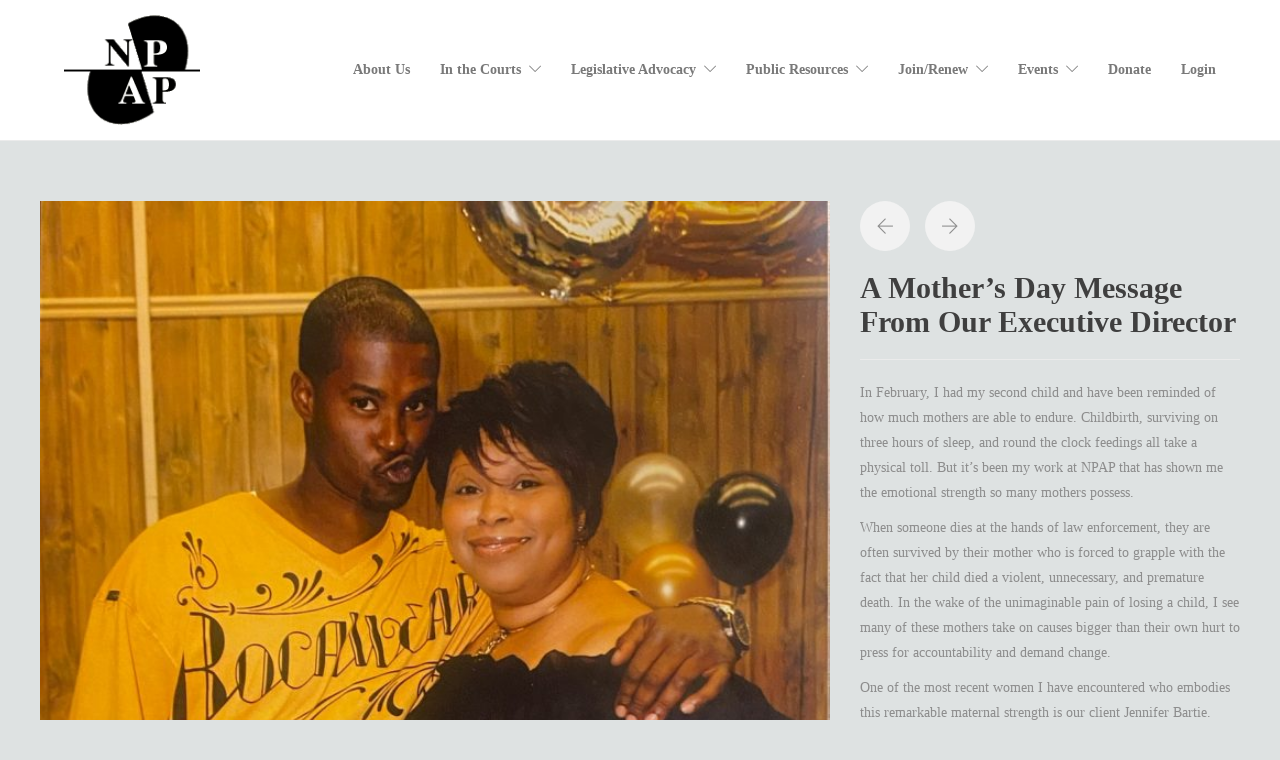

--- FILE ---
content_type: text/html; charset=UTF-8
request_url: https://www.nlg-npap.org/project/a-mothers-day-message-from-our-executive-director/
body_size: 14502
content:
<!DOCTYPE html>
<html lang="en-US">
<head>
	<meta charset="UTF-8">

			<meta name="viewport" content="width=device-width, initial-scale=1">
	
				
	<meta name='robots' content='index, follow, max-image-preview:large, max-snippet:-1, max-video-preview:-1' />
	<style>img:is([sizes="auto" i], [sizes^="auto," i]) { contain-intrinsic-size: 3000px 1500px }</style>
	
	<!-- This site is optimized with the Yoast SEO plugin v26.0 - https://yoast.com/wordpress/plugins/seo/ -->
	<title>A Mother’s Day Message From Our Executive Director - National Police Accountability Project</title>
	<link rel="canonical" href="https://www.nlg-npap.org/project/a-mothers-day-message-from-our-executive-director/" />
	<meta property="og:locale" content="en_US" />
	<meta property="og:type" content="article" />
	<meta property="og:title" content="A Mother’s Day Message From Our Executive Director - National Police Accountability Project" />
	<meta property="og:description" content="In February, I had my second child and have been reminded of how much mothers are able to endure. Childbirth, surviving on three hours of sleep, and round the clock feedings all take a physical toll. But it’s been my work at NPAP that has shown me the emotional strength so many mothers possess.  When someone dies at the hands of law enforcement, they are often survived by their mother who is forced..." />
	<meta property="og:url" content="https://www.nlg-npap.org/project/a-mothers-day-message-from-our-executive-director/" />
	<meta property="og:site_name" content="National Police Accountability Project" />
	<meta property="article:modified_time" content="2023-05-18T20:07:52+00:00" />
	<meta property="og:image" content="https://www.nlg-npap.org/wp-content/uploads/2022/05/Javon1-.jpg" />
	<meta property="og:image:width" content="1361" />
	<meta property="og:image:height" content="1941" />
	<meta property="og:image:type" content="image/jpeg" />
	<meta name="twitter:card" content="summary_large_image" />
	<meta name="twitter:label1" content="Est. reading time" />
	<meta name="twitter:data1" content="2 minutes" />
	<script type="application/ld+json" class="yoast-schema-graph">{"@context":"https://schema.org","@graph":[{"@type":"WebPage","@id":"https://www.nlg-npap.org/project/a-mothers-day-message-from-our-executive-director/","url":"https://www.nlg-npap.org/project/a-mothers-day-message-from-our-executive-director/","name":"A Mother’s Day Message From Our Executive Director - National Police Accountability Project","isPartOf":{"@id":"https://www.nlg-npap.org/#website"},"primaryImageOfPage":{"@id":"https://www.nlg-npap.org/project/a-mothers-day-message-from-our-executive-director/#primaryimage"},"image":{"@id":"https://www.nlg-npap.org/project/a-mothers-day-message-from-our-executive-director/#primaryimage"},"thumbnailUrl":"https://www.nlg-npap.org/wp-content/uploads/2022/05/Javon1-.jpg","datePublished":"2023-05-18T20:07:51+00:00","dateModified":"2023-05-18T20:07:52+00:00","breadcrumb":{"@id":"https://www.nlg-npap.org/project/a-mothers-day-message-from-our-executive-director/#breadcrumb"},"inLanguage":"en-US","potentialAction":[{"@type":"ReadAction","target":["https://www.nlg-npap.org/project/a-mothers-day-message-from-our-executive-director/"]}]},{"@type":"ImageObject","inLanguage":"en-US","@id":"https://www.nlg-npap.org/project/a-mothers-day-message-from-our-executive-director/#primaryimage","url":"https://www.nlg-npap.org/wp-content/uploads/2022/05/Javon1-.jpg","contentUrl":"https://www.nlg-npap.org/wp-content/uploads/2022/05/Javon1-.jpg","width":1361,"height":1941},{"@type":"BreadcrumbList","@id":"https://www.nlg-npap.org/project/a-mothers-day-message-from-our-executive-director/#breadcrumb","itemListElement":[{"@type":"ListItem","position":1,"name":"Home","item":"https://www.nlg-npap.org/"},{"@type":"ListItem","position":2,"name":"Projects","item":"https://www.nlg-npap.org/project/"},{"@type":"ListItem","position":3,"name":"A Mother’s Day Message From Our Executive Director"}]},{"@type":"WebSite","@id":"https://www.nlg-npap.org/#website","url":"https://www.nlg-npap.org/","name":"National Police Accountability Project","description":"Dedicated to ending law enforcement abuse of authority","potentialAction":[{"@type":"SearchAction","target":{"@type":"EntryPoint","urlTemplate":"https://www.nlg-npap.org/?s={search_term_string}"},"query-input":{"@type":"PropertyValueSpecification","valueRequired":true,"valueName":"search_term_string"}}],"inLanguage":"en-US"}]}</script>
	<!-- / Yoast SEO plugin. -->


<link rel='dns-prefetch' href='//www.googletagmanager.com' />
<link rel="alternate" type="application/rss+xml" title="National Police Accountability Project &raquo; Feed" href="https://www.nlg-npap.org/feed/" />
<link rel="alternate" type="application/rss+xml" title="National Police Accountability Project &raquo; Comments Feed" href="https://www.nlg-npap.org/comments/feed/" />
<script type="text/javascript">
/* <![CDATA[ */
window._wpemojiSettings = {"baseUrl":"https:\/\/s.w.org\/images\/core\/emoji\/16.0.1\/72x72\/","ext":".png","svgUrl":"https:\/\/s.w.org\/images\/core\/emoji\/16.0.1\/svg\/","svgExt":".svg","source":{"concatemoji":"https:\/\/www.nlg-npap.org\/wp-includes\/js\/wp-emoji-release.min.js?ver=6.8.3"}};
/*! This file is auto-generated */
!function(s,n){var o,i,e;function c(e){try{var t={supportTests:e,timestamp:(new Date).valueOf()};sessionStorage.setItem(o,JSON.stringify(t))}catch(e){}}function p(e,t,n){e.clearRect(0,0,e.canvas.width,e.canvas.height),e.fillText(t,0,0);var t=new Uint32Array(e.getImageData(0,0,e.canvas.width,e.canvas.height).data),a=(e.clearRect(0,0,e.canvas.width,e.canvas.height),e.fillText(n,0,0),new Uint32Array(e.getImageData(0,0,e.canvas.width,e.canvas.height).data));return t.every(function(e,t){return e===a[t]})}function u(e,t){e.clearRect(0,0,e.canvas.width,e.canvas.height),e.fillText(t,0,0);for(var n=e.getImageData(16,16,1,1),a=0;a<n.data.length;a++)if(0!==n.data[a])return!1;return!0}function f(e,t,n,a){switch(t){case"flag":return n(e,"\ud83c\udff3\ufe0f\u200d\u26a7\ufe0f","\ud83c\udff3\ufe0f\u200b\u26a7\ufe0f")?!1:!n(e,"\ud83c\udde8\ud83c\uddf6","\ud83c\udde8\u200b\ud83c\uddf6")&&!n(e,"\ud83c\udff4\udb40\udc67\udb40\udc62\udb40\udc65\udb40\udc6e\udb40\udc67\udb40\udc7f","\ud83c\udff4\u200b\udb40\udc67\u200b\udb40\udc62\u200b\udb40\udc65\u200b\udb40\udc6e\u200b\udb40\udc67\u200b\udb40\udc7f");case"emoji":return!a(e,"\ud83e\udedf")}return!1}function g(e,t,n,a){var r="undefined"!=typeof WorkerGlobalScope&&self instanceof WorkerGlobalScope?new OffscreenCanvas(300,150):s.createElement("canvas"),o=r.getContext("2d",{willReadFrequently:!0}),i=(o.textBaseline="top",o.font="600 32px Arial",{});return e.forEach(function(e){i[e]=t(o,e,n,a)}),i}function t(e){var t=s.createElement("script");t.src=e,t.defer=!0,s.head.appendChild(t)}"undefined"!=typeof Promise&&(o="wpEmojiSettingsSupports",i=["flag","emoji"],n.supports={everything:!0,everythingExceptFlag:!0},e=new Promise(function(e){s.addEventListener("DOMContentLoaded",e,{once:!0})}),new Promise(function(t){var n=function(){try{var e=JSON.parse(sessionStorage.getItem(o));if("object"==typeof e&&"number"==typeof e.timestamp&&(new Date).valueOf()<e.timestamp+604800&&"object"==typeof e.supportTests)return e.supportTests}catch(e){}return null}();if(!n){if("undefined"!=typeof Worker&&"undefined"!=typeof OffscreenCanvas&&"undefined"!=typeof URL&&URL.createObjectURL&&"undefined"!=typeof Blob)try{var e="postMessage("+g.toString()+"("+[JSON.stringify(i),f.toString(),p.toString(),u.toString()].join(",")+"));",a=new Blob([e],{type:"text/javascript"}),r=new Worker(URL.createObjectURL(a),{name:"wpTestEmojiSupports"});return void(r.onmessage=function(e){c(n=e.data),r.terminate(),t(n)})}catch(e){}c(n=g(i,f,p,u))}t(n)}).then(function(e){for(var t in e)n.supports[t]=e[t],n.supports.everything=n.supports.everything&&n.supports[t],"flag"!==t&&(n.supports.everythingExceptFlag=n.supports.everythingExceptFlag&&n.supports[t]);n.supports.everythingExceptFlag=n.supports.everythingExceptFlag&&!n.supports.flag,n.DOMReady=!1,n.readyCallback=function(){n.DOMReady=!0}}).then(function(){return e}).then(function(){var e;n.supports.everything||(n.readyCallback(),(e=n.source||{}).concatemoji?t(e.concatemoji):e.wpemoji&&e.twemoji&&(t(e.twemoji),t(e.wpemoji)))}))}((window,document),window._wpemojiSettings);
/* ]]> */
</script>
<style id='wp-emoji-styles-inline-css' type='text/css'>

	img.wp-smiley, img.emoji {
		display: inline !important;
		border: none !important;
		box-shadow: none !important;
		height: 1em !important;
		width: 1em !important;
		margin: 0 0.07em !important;
		vertical-align: -0.1em !important;
		background: none !important;
		padding: 0 !important;
	}
</style>
<link rel='stylesheet' id='wp-block-library-css' href='https://www.nlg-npap.org/wp-includes/css/dist/block-library/style.min.css?ver=6.8.3' type='text/css' media='all' />
<style id='classic-theme-styles-inline-css' type='text/css'>
/*! This file is auto-generated */
.wp-block-button__link{color:#fff;background-color:#32373c;border-radius:9999px;box-shadow:none;text-decoration:none;padding:calc(.667em + 2px) calc(1.333em + 2px);font-size:1.125em}.wp-block-file__button{background:#32373c;color:#fff;text-decoration:none}
</style>
<style id='global-styles-inline-css' type='text/css'>
:root{--wp--preset--aspect-ratio--square: 1;--wp--preset--aspect-ratio--4-3: 4/3;--wp--preset--aspect-ratio--3-4: 3/4;--wp--preset--aspect-ratio--3-2: 3/2;--wp--preset--aspect-ratio--2-3: 2/3;--wp--preset--aspect-ratio--16-9: 16/9;--wp--preset--aspect-ratio--9-16: 9/16;--wp--preset--color--black: #000000;--wp--preset--color--cyan-bluish-gray: #abb8c3;--wp--preset--color--white: #ffffff;--wp--preset--color--pale-pink: #f78da7;--wp--preset--color--vivid-red: #cf2e2e;--wp--preset--color--luminous-vivid-orange: #ff6900;--wp--preset--color--luminous-vivid-amber: #fcb900;--wp--preset--color--light-green-cyan: #7bdcb5;--wp--preset--color--vivid-green-cyan: #00d084;--wp--preset--color--pale-cyan-blue: #8ed1fc;--wp--preset--color--vivid-cyan-blue: #0693e3;--wp--preset--color--vivid-purple: #9b51e0;--wp--preset--gradient--vivid-cyan-blue-to-vivid-purple: linear-gradient(135deg,rgba(6,147,227,1) 0%,rgb(155,81,224) 100%);--wp--preset--gradient--light-green-cyan-to-vivid-green-cyan: linear-gradient(135deg,rgb(122,220,180) 0%,rgb(0,208,130) 100%);--wp--preset--gradient--luminous-vivid-amber-to-luminous-vivid-orange: linear-gradient(135deg,rgba(252,185,0,1) 0%,rgba(255,105,0,1) 100%);--wp--preset--gradient--luminous-vivid-orange-to-vivid-red: linear-gradient(135deg,rgba(255,105,0,1) 0%,rgb(207,46,46) 100%);--wp--preset--gradient--very-light-gray-to-cyan-bluish-gray: linear-gradient(135deg,rgb(238,238,238) 0%,rgb(169,184,195) 100%);--wp--preset--gradient--cool-to-warm-spectrum: linear-gradient(135deg,rgb(74,234,220) 0%,rgb(151,120,209) 20%,rgb(207,42,186) 40%,rgb(238,44,130) 60%,rgb(251,105,98) 80%,rgb(254,248,76) 100%);--wp--preset--gradient--blush-light-purple: linear-gradient(135deg,rgb(255,206,236) 0%,rgb(152,150,240) 100%);--wp--preset--gradient--blush-bordeaux: linear-gradient(135deg,rgb(254,205,165) 0%,rgb(254,45,45) 50%,rgb(107,0,62) 100%);--wp--preset--gradient--luminous-dusk: linear-gradient(135deg,rgb(255,203,112) 0%,rgb(199,81,192) 50%,rgb(65,88,208) 100%);--wp--preset--gradient--pale-ocean: linear-gradient(135deg,rgb(255,245,203) 0%,rgb(182,227,212) 50%,rgb(51,167,181) 100%);--wp--preset--gradient--electric-grass: linear-gradient(135deg,rgb(202,248,128) 0%,rgb(113,206,126) 100%);--wp--preset--gradient--midnight: linear-gradient(135deg,rgb(2,3,129) 0%,rgb(40,116,252) 100%);--wp--preset--font-size--small: 13px;--wp--preset--font-size--medium: 20px;--wp--preset--font-size--large: 36px;--wp--preset--font-size--x-large: 42px;--wp--preset--spacing--20: 0.44rem;--wp--preset--spacing--30: 0.67rem;--wp--preset--spacing--40: 1rem;--wp--preset--spacing--50: 1.5rem;--wp--preset--spacing--60: 2.25rem;--wp--preset--spacing--70: 3.38rem;--wp--preset--spacing--80: 5.06rem;--wp--preset--shadow--natural: 6px 6px 9px rgba(0, 0, 0, 0.2);--wp--preset--shadow--deep: 12px 12px 50px rgba(0, 0, 0, 0.4);--wp--preset--shadow--sharp: 6px 6px 0px rgba(0, 0, 0, 0.2);--wp--preset--shadow--outlined: 6px 6px 0px -3px rgba(255, 255, 255, 1), 6px 6px rgba(0, 0, 0, 1);--wp--preset--shadow--crisp: 6px 6px 0px rgba(0, 0, 0, 1);}:where(.is-layout-flex){gap: 0.5em;}:where(.is-layout-grid){gap: 0.5em;}body .is-layout-flex{display: flex;}.is-layout-flex{flex-wrap: wrap;align-items: center;}.is-layout-flex > :is(*, div){margin: 0;}body .is-layout-grid{display: grid;}.is-layout-grid > :is(*, div){margin: 0;}:where(.wp-block-columns.is-layout-flex){gap: 2em;}:where(.wp-block-columns.is-layout-grid){gap: 2em;}:where(.wp-block-post-template.is-layout-flex){gap: 1.25em;}:where(.wp-block-post-template.is-layout-grid){gap: 1.25em;}.has-black-color{color: var(--wp--preset--color--black) !important;}.has-cyan-bluish-gray-color{color: var(--wp--preset--color--cyan-bluish-gray) !important;}.has-white-color{color: var(--wp--preset--color--white) !important;}.has-pale-pink-color{color: var(--wp--preset--color--pale-pink) !important;}.has-vivid-red-color{color: var(--wp--preset--color--vivid-red) !important;}.has-luminous-vivid-orange-color{color: var(--wp--preset--color--luminous-vivid-orange) !important;}.has-luminous-vivid-amber-color{color: var(--wp--preset--color--luminous-vivid-amber) !important;}.has-light-green-cyan-color{color: var(--wp--preset--color--light-green-cyan) !important;}.has-vivid-green-cyan-color{color: var(--wp--preset--color--vivid-green-cyan) !important;}.has-pale-cyan-blue-color{color: var(--wp--preset--color--pale-cyan-blue) !important;}.has-vivid-cyan-blue-color{color: var(--wp--preset--color--vivid-cyan-blue) !important;}.has-vivid-purple-color{color: var(--wp--preset--color--vivid-purple) !important;}.has-black-background-color{background-color: var(--wp--preset--color--black) !important;}.has-cyan-bluish-gray-background-color{background-color: var(--wp--preset--color--cyan-bluish-gray) !important;}.has-white-background-color{background-color: var(--wp--preset--color--white) !important;}.has-pale-pink-background-color{background-color: var(--wp--preset--color--pale-pink) !important;}.has-vivid-red-background-color{background-color: var(--wp--preset--color--vivid-red) !important;}.has-luminous-vivid-orange-background-color{background-color: var(--wp--preset--color--luminous-vivid-orange) !important;}.has-luminous-vivid-amber-background-color{background-color: var(--wp--preset--color--luminous-vivid-amber) !important;}.has-light-green-cyan-background-color{background-color: var(--wp--preset--color--light-green-cyan) !important;}.has-vivid-green-cyan-background-color{background-color: var(--wp--preset--color--vivid-green-cyan) !important;}.has-pale-cyan-blue-background-color{background-color: var(--wp--preset--color--pale-cyan-blue) !important;}.has-vivid-cyan-blue-background-color{background-color: var(--wp--preset--color--vivid-cyan-blue) !important;}.has-vivid-purple-background-color{background-color: var(--wp--preset--color--vivid-purple) !important;}.has-black-border-color{border-color: var(--wp--preset--color--black) !important;}.has-cyan-bluish-gray-border-color{border-color: var(--wp--preset--color--cyan-bluish-gray) !important;}.has-white-border-color{border-color: var(--wp--preset--color--white) !important;}.has-pale-pink-border-color{border-color: var(--wp--preset--color--pale-pink) !important;}.has-vivid-red-border-color{border-color: var(--wp--preset--color--vivid-red) !important;}.has-luminous-vivid-orange-border-color{border-color: var(--wp--preset--color--luminous-vivid-orange) !important;}.has-luminous-vivid-amber-border-color{border-color: var(--wp--preset--color--luminous-vivid-amber) !important;}.has-light-green-cyan-border-color{border-color: var(--wp--preset--color--light-green-cyan) !important;}.has-vivid-green-cyan-border-color{border-color: var(--wp--preset--color--vivid-green-cyan) !important;}.has-pale-cyan-blue-border-color{border-color: var(--wp--preset--color--pale-cyan-blue) !important;}.has-vivid-cyan-blue-border-color{border-color: var(--wp--preset--color--vivid-cyan-blue) !important;}.has-vivid-purple-border-color{border-color: var(--wp--preset--color--vivid-purple) !important;}.has-vivid-cyan-blue-to-vivid-purple-gradient-background{background: var(--wp--preset--gradient--vivid-cyan-blue-to-vivid-purple) !important;}.has-light-green-cyan-to-vivid-green-cyan-gradient-background{background: var(--wp--preset--gradient--light-green-cyan-to-vivid-green-cyan) !important;}.has-luminous-vivid-amber-to-luminous-vivid-orange-gradient-background{background: var(--wp--preset--gradient--luminous-vivid-amber-to-luminous-vivid-orange) !important;}.has-luminous-vivid-orange-to-vivid-red-gradient-background{background: var(--wp--preset--gradient--luminous-vivid-orange-to-vivid-red) !important;}.has-very-light-gray-to-cyan-bluish-gray-gradient-background{background: var(--wp--preset--gradient--very-light-gray-to-cyan-bluish-gray) !important;}.has-cool-to-warm-spectrum-gradient-background{background: var(--wp--preset--gradient--cool-to-warm-spectrum) !important;}.has-blush-light-purple-gradient-background{background: var(--wp--preset--gradient--blush-light-purple) !important;}.has-blush-bordeaux-gradient-background{background: var(--wp--preset--gradient--blush-bordeaux) !important;}.has-luminous-dusk-gradient-background{background: var(--wp--preset--gradient--luminous-dusk) !important;}.has-pale-ocean-gradient-background{background: var(--wp--preset--gradient--pale-ocean) !important;}.has-electric-grass-gradient-background{background: var(--wp--preset--gradient--electric-grass) !important;}.has-midnight-gradient-background{background: var(--wp--preset--gradient--midnight) !important;}.has-small-font-size{font-size: var(--wp--preset--font-size--small) !important;}.has-medium-font-size{font-size: var(--wp--preset--font-size--medium) !important;}.has-large-font-size{font-size: var(--wp--preset--font-size--large) !important;}.has-x-large-font-size{font-size: var(--wp--preset--font-size--x-large) !important;}
:where(.wp-block-post-template.is-layout-flex){gap: 1.25em;}:where(.wp-block-post-template.is-layout-grid){gap: 1.25em;}
:where(.wp-block-columns.is-layout-flex){gap: 2em;}:where(.wp-block-columns.is-layout-grid){gap: 2em;}
:root :where(.wp-block-pullquote){font-size: 1.5em;line-height: 1.6;}
</style>
<link rel='stylesheet' id='rs-plugin-settings-css' href='https://www.nlg-npap.org/wp-content/plugins/revslider/public/assets/css/settings.css?ver=5.4.8.3' type='text/css' media='all' />
<style id='rs-plugin-settings-inline-css' type='text/css'>
#rs-demo-id {}
</style>
<link rel='stylesheet' id='fw-ext-builder-frontend-grid-css' href='https://www.nlg-npap.org/wp-content/plugins/unyson/framework/extensions/builder/static/css/frontend-grid.css?ver=1.2.12' type='text/css' media='all' />
<link rel='stylesheet' id='fw-ext-forms-default-styles-css' href='https://www.nlg-npap.org/wp-content/plugins/unyson/framework/extensions/forms/static/css/frontend.css?ver=2.7.31' type='text/css' media='all' />
<link rel='stylesheet' id='font-awesome-css' href='https://www.nlg-npap.org/wp-content/plugins/unyson/framework/static/libs/font-awesome/css/font-awesome.min.css?ver=2.7.31' type='text/css' media='all' />
<link rel='stylesheet' id='fw-extension-portfolio-nivo-default-css' href='https://www.nlg-npap.org/wp-content/plugins/unyson/framework/extensions/portfolio/static/css/NivoSlider/themes/default/default.css?ver=1.0.9' type='text/css' media='all' />
<link rel='stylesheet' id='fw-extension-portfolio-nivo-dark-css' href='https://www.nlg-npap.org/wp-content/plugins/unyson/framework/extensions/portfolio/static/css/NivoSlider/themes/dark/dark.css?ver=1.0.9' type='text/css' media='all' />
<link rel='stylesheet' id='fw-extension-portfolio-nivo-slider-css' href='https://www.nlg-npap.org/wp-content/plugins/unyson/framework/extensions/portfolio/static/css/nivo-slider.css?ver=1.0.9' type='text/css' media='all' />
<link rel='stylesheet' id='wpbdp-widgets-css' href='https://www.nlg-npap.org/wp-content/plugins/business-directory-plugin/assets/css/widgets.min.css?ver=6.4.17' type='text/css' media='all' />
<link rel='stylesheet' id='bootstrap-css' href='https://www.nlg-npap.org/wp-content/themes/jevelin/css/plugins/bootstrap.min.css?ver=3.3.4' type='text/css' media='all' />
<link rel='stylesheet' id='jevelin-plugins-css' href='https://www.nlg-npap.org/wp-content/themes/jevelin/css/plugins.css?ver=6.8.3' type='text/css' media='all' />
<link rel='stylesheet' id='jevelin-shortcodes-css' href='https://www.nlg-npap.org/wp-content/themes/jevelin/css/shortcodes.css?ver=6.8.3' type='text/css' media='all' />
<link rel='stylesheet' id='jevelin-styles-css' href='https://www.nlg-npap.org/wp-content/themes/jevelin/style.css?ver=6.8.3' type='text/css' media='all' />
<link rel='stylesheet' id='jevelin-responsive-css' href='https://www.nlg-npap.org/wp-content/themes/jevelin/css/responsive.css?ver=6.8.3' type='text/css' media='all' />
<style id='jevelin-responsive-inline-css' type='text/css'>
.cf7-required:after,.woocommerce ul.products li.product a h3:hover,.woocommerce ul.products li.product ins,.post-title h2:hover,.sh-team:hover .sh-team-role,.sh-team-style4 .sh-team-role,.sh-team-style4 .sh-team-icon:hover i,.sh-header-search-submit,.woocommerce .woocommerce-tabs li.active a,.woocommerce .required,.sh-recent-products .woocommerce .star-rating span::before,.woocommerce .woocomerce-styling .star-rating span::before,.woocommerce div.product p.price,.woocomerce-styling li.product .amount,.post-format-icon,.sh-accent-color,.sh-blog-tag-item:hover h6,ul.page-numbers a:hover,.sh-portfolio-single-info-item i,.sh-filter-item.active,.sh-filter-item:hover,.sh-nav .sh-nav-cart li.menu-item-cart .mini_cart_item .amount,.sh-pricing-button-style3,#sidebar a:not(.sh-social-widgets-item):hover,.logged-in-as a:hover,.woocommerce table.shop_table.cart a:hover,.wrap-forms sup:before,.sh-comment-date a:hover,.reply a.comment-edit-link,.comment-respond #cancel-comment-reply-link,.sh-portfolio-title:hover,.sh-portfolio-single-related-mini h5:hover,.sh-header-top-10 .header-contacts-details-large-icon i,.sh-unyson-frontend-test.active {color: #47c9e5!important;}.woocommerce p.stars.selected a:not(.active),.woocommerce p.stars.selected a.active,.sh-dropcaps-full-square,.sh-dropcaps-full-square-border,.masonry2 .post-content-container a.post-meta-comments:hover {background-color: #47c9e5;}.contact-form input[type="submit"],.sh-back-to-top:hover,.sh-dropcaps-full-square-tale,.sh-404-button,.woocommerce .wc-forward,.woocommerce .checkout-button,.woocommerce div.product form.cart button,.woocommerce .button:not(.add_to_cart_button),.sh-blog-tag-item,.sh-comments .submit,.sh-sidebar-search-active .search-field,.sh-nav .sh-nav-cart .buttons a.checkout,ul.page-numbers .current,ul.page-numbers .current:hover,.post-background,.post-item .post-category .post-category-list,.cart-icon span,.comment-input-required,.widget_tag_cloud a:hover,.widget_product_tag_cloud a:hover,.woocommerce #respond input#submit,.sh-portfolio-overlay1-bar,.sh-pricing-button-style4,.sh-pricing-button-style11,.sh-revslider-button2,.sh-portfolio-default2 .sh-portfolio-title,.sh-recent-posts-widgets-count,.sh-filter-item.active:after,.blog-style-largedate .post-comments,.sh-video-player-style1 .sh-video-player-image-play,.sh-video-player-style2 .sh-video-player-image-play:hover,.sh-video-player-style2 .sh-video-player-image-play:focus,.woocommerce .woocommerce-tabs li a:after,.sh-image-gallery .slick-dots li.slick-active button,.sh-recent-posts-carousel .slick-dots li.slick-active button,.sh-recent-products-carousel .slick-dots li.slick-active button,.sh-settings-container-bar .sh-progress-status-value,.post-password-form input[type="submit"],.wpcf7-form .wpcf7-submit,.sh-portfolio-filter-style3 .sh-filter-item.active .sh-filter-item-content,.sh-portfolio-filter-style4 .sh-filter-item:hover .sh-filter-item-content,.sh-woocommerce-categories-count,.sh-woocommerce-products-style2 .woocommerce ul.products li.product .add_to_cart_button:hover,.woocomerce-styling.sh-woocommerce-products-style2 ul.products li.product .add_to_cart_button:hover,.sh-icon-group-style2 .sh-icon-group-item:hover,.sh-text-background {background-color: #47c9e5!important;}.sh-cf7-style4 form input:not(.wpcf7-submit):focus {border-bottom-color: #47c9e5;}::selection {background-color: #47c9e5!important;color: #fff;}::-moz-selection {background-color: #47c9e5!important;color: #fff;}.woocommerce .woocommerce-tabs li.active a,/*.sh-header-8 .sh-nav > .current-menu-item a*/ {border-bottom-color: #47c9e5!important;}#header-quote,.sh-dropcaps-full-square-tale:after,.sh-blog-tag-item:after,.widget_tag_cloud a:hover:after,.widget_product_tag_cloud a:hover:after {border-left-color: #47c9e5!important;}.cart-icon .cart-icon-triangle-color {border-right-color: #47c9e5!important;}.sh-back-to-top:hover,.widget_price_filter .ui-slider .ui-slider-handle,.sh-sidebar-search-active .search-field:hover,.sh-sidebar-search-active .search-field:focus,.sh-cf7-style2 form p input:not(.wpcf7-submit):focus,.sh-cf7-style2 form p textarea:focus {border-color: #47c9e5!important;}.post-item .post-category .arrow-right {border-left-color: #47c9e5;}.woocommerce .wc-forward:hover,.woocommerce .button:not(.add_to_cart_button):hover,.woocommerce .checkout-button:hover,.woocommerce #respond input#submit:hover,.contact-form input[type="submit"]:hover,.wpcf7-form .wpcf7-submit:hover,.sh-video-player-image-play:hover,.sh-404-button:hover,.post-password-form input[type="submit"],.sh-pricing-button-style11:hover,.sh-revslider-button2.spacing-animation:not(.inverted):hover {background-color: #15bee4!important;}.sh-cf7-unyson form .wpcf7-submit {background-size: 200% auto;background-image: linear-gradient(to right, #47c9e5 , #15bee4, #15bee4);}.sh-mini-overlay-container,.sh-portfolio-overlay-info-box,.sh-portfolio-overlay-bottom .sh-portfolio-icon,.sh-portfolio-overlay-bottom .sh-portfolio-text,.sh-portfolio-overlay2-bar,.sh-portfolio-overlay2-data,.sh-portfolio-overlay3-data {background-color: rgba(71,201,229,0.75)!important;}.widget_price_filter .ui-slider .ui-slider-range {background-color: rgba(71,201,229,0.5)!important;}.sh-team-social-overlay2 .sh-team-image:hover .sh-team-overlay2,.sh-overlay-style1,.sh-portfolio-overlay4 {background-color: rgba(71,201,229,0.8)!important;}.sh-header .sh-nav > .current_page_item > a,.sh-header .sh-nav > .current-menu-ancestor > a,.sh-header-left-side .sh-nav > .current_page_item > a {color: #47c9e5!important;}.sh-popover-mini:not(.sh-popover-mini-dark) {background-color: #47c9e5;}.sh-popover-mini:not(.sh-popover-mini-dark):before {border-color: transparent transparent #47c9e5 #47c9e5!important;}.sh-footer .sh-footer-widgets a:hover,.sh-footer .sh-footer-widgets li a:hover,.sh-footer .sh-footer-widgets h6:hover {color: #47c9e5;}
</style>
<link rel='stylesheet' id='jevelin-ie-css' href='https://www.nlg-npap.org/wp-content/themes/jevelin/css/ie.css?ver=6.8.3' type='text/css' media='all' />
<link rel='stylesheet' id='jevelin-theme-settings-css' href='https://www.nlg-npap.org/wp-content/uploads/jevelin-dynamic-styles.css?ver=869182760' type='text/css' media='all' />
<link rel='stylesheet' id='default-styles.min-css' href='https://www.nlg-npap.org/wp-content/plugins/business-directory-plugin/themes/default/assets/styles.min.css?ver=6.4.17' type='text/css' media='all' />
<script type="text/javascript" src="https://www.nlg-npap.org/wp-includes/js/jquery/jquery.min.js?ver=3.7.1" id="jquery-core-js"></script>
<script type="text/javascript" src="https://www.nlg-npap.org/wp-includes/js/jquery/jquery-migrate.min.js?ver=3.4.1" id="jquery-migrate-js"></script>
<script type="text/javascript" src="https://www.nlg-npap.org/wp-content/plugins/revslider/public/assets/js/jquery.themepunch.tools.min.js?ver=5.4.8.3" id="tp-tools-js"></script>
<script type="text/javascript" src="https://www.nlg-npap.org/wp-content/plugins/revslider/public/assets/js/jquery.themepunch.revolution.min.js?ver=5.4.8.3" id="revmin-js"></script>
<script type="text/javascript" src="https://www.nlg-npap.org/wp-content/themes/jevelin/js/plugins.js?ver=6.8.3" id="jevelin-plugins-js"></script>
<script type="text/javascript" id="jevelin-scripts-js-extra">
/* <![CDATA[ */
var jevelin_loadmore_posts = {"ajax_url":"https:\/\/www.nlg-npap.org\/wp-admin\/admin-ajax.php"};
var jevelin = {"page_loader":"0","notice":"","header_animation_dropdown_delay":"1000","header_animation_dropdown":"easeOutQuint","header_animation_dropdown_speed":"300","lightbox_opacity":"0.88","lightbox_transition":"elastic","page_numbers_prev":"Previous","page_numbers_next":"Next","rtl_support":"","footer_parallax":"","one_pager":"1","wc_lightbox":"jevelin","quantity_button":"on"};
/* ]]> */
</script>
<script type="text/javascript" src="https://www.nlg-npap.org/wp-content/themes/jevelin/js/scripts.js?ver=6.8.3" id="jevelin-scripts-js"></script>
<link rel="https://api.w.org/" href="https://www.nlg-npap.org/wp-json/" /><link rel="alternate" title="JSON" type="application/json" href="https://www.nlg-npap.org/wp-json/wp/v2/fw-portfolio/14163" /><link rel="EditURI" type="application/rsd+xml" title="RSD" href="https://www.nlg-npap.org/xmlrpc.php?rsd" />
<meta name="generator" content="WordPress 6.8.3" />
<link rel='shortlink' href='https://www.nlg-npap.org/?p=14163' />
<link rel="alternate" title="oEmbed (JSON)" type="application/json+oembed" href="https://www.nlg-npap.org/wp-json/oembed/1.0/embed?url=https%3A%2F%2Fwww.nlg-npap.org%2Fproject%2Fa-mothers-day-message-from-our-executive-director%2F" />
<link rel="alternate" title="oEmbed (XML)" type="text/xml+oembed" href="https://www.nlg-npap.org/wp-json/oembed/1.0/embed?url=https%3A%2F%2Fwww.nlg-npap.org%2Fproject%2Fa-mothers-day-message-from-our-executive-director%2F&#038;format=xml" />
<meta name="generator" content="Site Kit by Google 1.162.0" /><style type="text/css" id="custom-background-css">
body.custom-background { background-color: #dee2e2; }
</style>
	<meta name="generator" content="Powered by Slider Revolution 5.4.8.3 - responsive, Mobile-Friendly Slider Plugin for WordPress with comfortable drag and drop interface." />
<script type="text/javascript">function setREVStartSize(e){									
						try{ e.c=jQuery(e.c);var i=jQuery(window).width(),t=9999,r=0,n=0,l=0,f=0,s=0,h=0;
							if(e.responsiveLevels&&(jQuery.each(e.responsiveLevels,function(e,f){f>i&&(t=r=f,l=e),i>f&&f>r&&(r=f,n=e)}),t>r&&(l=n)),f=e.gridheight[l]||e.gridheight[0]||e.gridheight,s=e.gridwidth[l]||e.gridwidth[0]||e.gridwidth,h=i/s,h=h>1?1:h,f=Math.round(h*f),"fullscreen"==e.sliderLayout){var u=(e.c.width(),jQuery(window).height());if(void 0!=e.fullScreenOffsetContainer){var c=e.fullScreenOffsetContainer.split(",");if (c) jQuery.each(c,function(e,i){u=jQuery(i).length>0?u-jQuery(i).outerHeight(!0):u}),e.fullScreenOffset.split("%").length>1&&void 0!=e.fullScreenOffset&&e.fullScreenOffset.length>0?u-=jQuery(window).height()*parseInt(e.fullScreenOffset,0)/100:void 0!=e.fullScreenOffset&&e.fullScreenOffset.length>0&&(u-=parseInt(e.fullScreenOffset,0))}f=u}else void 0!=e.minHeight&&f<e.minHeight&&(f=e.minHeight);e.c.closest(".rev_slider_wrapper").css({height:f})					
						}catch(d){console.log("Failure at Presize of Slider:"+d)}						
					};</script>
	<script type="text/javascript">
			    	</script>
		<style type="text/css" id="wp-custom-css">
			.cleanlogin-form input[type='text'],
.cleanlogin-form input[type='password'] {
	height: 48px;
}

/* AGH #24987 fix spacing on https://www.nlg-npap.org/about-npap-justice */
body.page-id-10398 .sh-team-style4 {
 height: 425px;
}

body.page-id-10398 .sh-accordion-style1 .sh-accordion-item {
  padding-bottom: 30px;
}

.crm-profile-name-Hidden_Membership_Profile_36 {
  display: none;
}		</style>
		<!-- Global site tag (gtag.js) - Google Ads: 618185887 -->
<script async src="https://www.googletagmanager.com/gtag/js?id=AW-618185887"></script>
<script>
window.dataLayer = window.dataLayer || [];
function gtag(){dataLayer.push(arguments);}
gtag('js', new Date());
gtag('config', 'AW-618185887');
</script>
</head>
<body class="wp-singular fw-portfolio-template-default single single-fw-portfolio postid-14163 custom-background wp-theme-jevelin singular sh-ipad-landscape-full-navigation sh-body-header-sticky carousel-dot-style1 carousel-dot-spacing-5px carousel-dot-size-standard">


<div  id="header-search" class="sh-header-search">
	<div class="sh-table-full">
		<div class="sh-table-cell">

			<div class="line-test">
				<div class="container">

					<form method="get" class="sh-header-search-form" action="https://www.nlg-npap.org/">
						<input type="search" class="sh-header-search-input" placeholder="Search Here.." value="" name="s" required />
						<button type="submit" class="sh-header-search-submit">
							<i class="icon-magnifier"></i>
						</button>
						<div class="sh-header-search-close close-header-search">
							<i class="ti-close"></i>
						</div>

											</form>

				</div>
			</div>

		</div>
	</div>
</div>

	
	<div id="page-container" class="">
		

									
					<header class="primary-mobile">
						
<div id="header-mobile" class="sh-header-mobile sh-sticky-mobile-header">
	<div class="sh-header-mobile-navigation">
		

		<div class="container">
			<div class="sh-table">
				<div class="sh-table-cell sh-group">

										            <div class="header-logo sh-group-equal">
                <a href="https://www.nlg-npap.org/" class="header-logo-container sh-table-small">
                    
                        <div class="sh-table-cell">
                            <img class="sh-standard-logo" src="//www.nlg-npap.org/wp-content/uploads/2019/12/logo.png" alt="National Police Accountability Project" height=&quot;110&quot; />
                            <img class="sh-sticky-logo" src="//www.nlg-npap.org/wp-content/uploads/2019/05/npap-300x300.png" alt="National Police Accountability Project" height=&quot;110&quot; />
                            <img class="sh-light-logo" src="//www.nlg-npap.org/wp-content/uploads/2019/05/npap-300x300-white.png" alt="National Police Accountability Project" height=&quot;110&quot; />
                        </div>

                                    </a>
            </div>

    
				</div>
				<div class="sh-table-cell">

										<nav id="header-navigation-mobile" class="header-standard-position">
						<div class="sh-nav-container">
							<ul class="sh-nav">

															    
        <li class="menu-item sh-nav-dropdown">
            <a>
                <div class="sh-table-full">
                    <div class="sh-table-cell">
                        <span class="c-hamburger c-hamburger--htx">
                            <span>Toggle menu</span>
                        </span>
                    </div>
                </div>
            </a>
        </li>
							</ul>
						</div>
					</nav>

				</div>
			</div>
		</div>
	</div>

	<nav class="sh-header-mobile-dropdown">
		<div class="container sh-nav-container">
			<ul class="sh-nav-mobile"></ul>
		</div>

		<div class="container sh-nav-container">
					</div>

			</nav>
</div>
					</header>
					<header class="primary-desktop">
						
<div class="sh-header-height">
	<div class="sh-header sh-header-1 sh-sticky-header sh-header-small-icons">
		<div class="container">
			<div class="sh-table">
				<div class="sh-table-cell sh-group">

										            <div class="header-logo sh-group-equal">
                <a href="https://www.nlg-npap.org/" class="header-logo-container sh-table-small">
                    
                        <div class="sh-table-cell">
                            <img class="sh-standard-logo" src="//www.nlg-npap.org/wp-content/uploads/2019/12/logo.png" alt="National Police Accountability Project" height=&quot;110&quot; />
                            <img class="sh-sticky-logo" src="//www.nlg-npap.org/wp-content/uploads/2019/05/npap-300x300.png" alt="National Police Accountability Project" height=&quot;110&quot; />
                            <img class="sh-light-logo" src="//www.nlg-npap.org/wp-content/uploads/2019/05/npap-300x300-white.png" alt="National Police Accountability Project" height=&quot;110&quot; />
                        </div>

                                    </a>
            </div>

    
				</div>
				<div class="sh-table-cell">

										<nav id="header-navigation" class="header-standard-position">
													<div class="sh-nav-container"><ul id="menu-menu-1" class="sh-nav"><li id="menu-item-10460" class="menu-item menu-item-type-post_type menu-item-object-page menu-item-10460"><a href="https://www.nlg-npap.org/about-npap-justice/" >About Us</a></li>
<li id="menu-item-13661" class="menu-item menu-item-type-custom menu-item-object-custom menu-item-has-children menu-item-13661"><a href="https://www.nlg-npap.org/amicus-briefs/" >In the Courts</a>
<ul class="sub-menu">
	<li id="menu-item-13783" class="menu-item menu-item-type-post_type menu-item-object-page menu-item-13783"><a href="https://www.nlg-npap.org/co-counsel-program/" >Co-Counsel Program</a></li>
	<li id="menu-item-13784" class="menu-item menu-item-type-post_type menu-item-object-page menu-item-has-children menu-item-13784"><a href="https://www.nlg-npap.org/co-counsel-program/" >Current Cases</a>
	<ul class="sub-menu">
		<li id="menu-item-13785" class="menu-item menu-item-type-post_type menu-item-object-page menu-item-13785"><a href="https://www.nlg-npap.org/bartie-v-lasalle/" >Bartie v. LaSalle et. al</a></li>
		<li id="menu-item-13786" class="menu-item menu-item-type-post_type menu-item-object-page menu-item-13786"><a href="https://www.nlg-npap.org/glendening-v-howard/" >Glendening et. al v. Howard et. al</a></li>
		<li id="menu-item-13921" class="menu-item menu-item-type-post_type menu-item-object-page menu-item-13921"><a href="https://www.nlg-npap.org/lewis/" >Lewis et. al. v. Rosenberg Police Department et. al.</a></li>
		<li id="menu-item-13932" class="menu-item menu-item-type-post_type menu-item-object-page menu-item-13932"><a href="https://www.nlg-npap.org/harris/" >Harris et. al. v. Dobbins et. al.</a></li>
		<li id="menu-item-14156" class="menu-item menu-item-type-post_type menu-item-object-page menu-item-14156"><a href="https://www.nlg-npap.org/desir/" >Desir v. Broward County et. al.</a></li>
		<li id="menu-item-14190" class="menu-item menu-item-type-post_type menu-item-object-page menu-item-14190"><a href="https://www.nlg-npap.org/renney-v-doc-al/" >Renney v. Alabama Department of Corrections et. al.</a></li>
		<li id="menu-item-14302" class="menu-item menu-item-type-post_type menu-item-object-page menu-item-14302"><a href="https://www.nlg-npap.org/moore/" >Mary Moore and Gary Thomas Jr. v. Sheriff Johnny Barnes et. al.</a></li>
		<li id="menu-item-14326" class="menu-item menu-item-type-post_type menu-item-object-page menu-item-14326"><a href="https://www.nlg-npap.org/transparency-cases/" >Transparency Cases</a></li>
	</ul>
</li>
	<li id="menu-item-13019" class="menu-item menu-item-type-post_type menu-item-object-page menu-item-13019"><a href="https://www.nlg-npap.org/amicus-briefs/" >Amicus Briefs</a></li>
</ul>
</li>
<li id="menu-item-12274" class="menu-item menu-item-type-custom menu-item-object-custom menu-item-has-children menu-item-12274"><a href="https://www.nlg-npap.org/current-leg-ia/" >Legislative Advocacy</a>
<ul class="sub-menu">
	<li id="menu-item-13742" class="menu-item menu-item-type-post_type menu-item-object-page menu-item-13742"><a href="https://www.nlg-npap.org/white-papers/" >Policy White Papers</a></li>
	<li id="menu-item-13771" class="menu-item menu-item-type-post_type menu-item-object-page menu-item-13771"><a href="https://www.nlg-npap.org/nys-justice-roadmap/" >New York State Justice Roadmap</a></li>
	<li id="menu-item-14200" class="menu-item menu-item-type-post_type menu-item-object-page menu-item-14200"><a href="https://www.nlg-npap.org/esca/" >End Solitary Confinement Act</a></li>
	<li id="menu-item-13327" class="menu-item menu-item-type-post_type menu-item-object-page menu-item-has-children menu-item-13327"><a href="https://www.nlg-npap.org/current-leg-ia/" >Current Session: By Issue Area</a>
	<ul class="sub-menu">
		<li id="menu-item-14389" class="menu-item menu-item-type-post_type menu-item-object-page menu-item-14389"><a href="https://www.nlg-npap.org/compensating-victims/" >Compensating Victims of Police Misconduct</a></li>
		<li id="menu-item-14388" class="menu-item menu-item-type-post_type menu-item-object-page menu-item-14388"><a href="https://www.nlg-npap.org/end-solitary/" >Ending Solitary Confinement</a></li>
		<li id="menu-item-14387" class="menu-item menu-item-type-post_type menu-item-object-page menu-item-14387"><a href="https://www.nlg-npap.org/excited-delirium-myth/" >Ending the Myth of “Excited Delirium”</a></li>
		<li id="menu-item-14386" class="menu-item menu-item-type-post_type menu-item-object-page menu-item-14386"><a href="https://www.nlg-npap.org/community-control/" >Ensuring Community Control of Police</a></li>
		<li id="menu-item-14385" class="menu-item menu-item-type-post_type menu-item-object-page menu-item-14385"><a href="https://www.nlg-npap.org/expanding-accountability/" >Expanding Accountability</a></li>
		<li id="menu-item-14390" class="menu-item menu-item-type-post_type menu-item-object-page menu-item-14390"><a href="https://www.nlg-npap.org/limiting-contact/" >Limiting Contact Between Police and the Public</a></li>
		<li id="menu-item-14384" class="menu-item menu-item-type-post_type menu-item-object-page menu-item-14384"><a href="https://www.nlg-npap.org/mandating-transparency/" >Mandating Transparency</a></li>
		<li id="menu-item-14383" class="menu-item menu-item-type-post_type menu-item-object-page menu-item-14383"><a href="https://www.nlg-npap.org/end-k9-units/" >Removing Dogs from Policing</a></li>
		<li id="menu-item-14382" class="menu-item menu-item-type-post_type menu-item-object-page menu-item-14382"><a href="https://www.nlg-npap.org/opposing-the-criminalization-of-filming-the-police/" >Opposing the Criminalization of Filming the Police</a></li>
		<li id="menu-item-14381" class="menu-item menu-item-type-post_type menu-item-object-page menu-item-14381"><a href="https://www.nlg-npap.org/opposing-criminalization-immigrants/" >Opposing the Criminalization of Immigrant Communities</a></li>
		<li id="menu-item-14380" class="menu-item menu-item-type-post_type menu-item-object-page menu-item-14380"><a href="https://www.nlg-npap.org/opposing-increased-school-police/" >Opposing the Increased Presence of Police in Schools</a></li>
	</ul>
</li>
	<li id="menu-item-13210" class="menu-item menu-item-type-post_type menu-item-object-page menu-item-has-children menu-item-13210"><a href="https://www.nlg-npap.org/leg-ad-archive/" >Legislative Advocacy Archive</a>
	<ul class="sub-menu">
		<li id="menu-item-14335" class="menu-item menu-item-type-post_type menu-item-object-page menu-item-14335"><a href="https://www.nlg-npap.org/2023-archive/" >2023 Legislative Cycle</a></li>
		<li id="menu-item-13982" class="menu-item menu-item-type-post_type menu-item-object-page menu-item-13982"><a href="https://www.nlg-npap.org/2022-archive/" >2022 Legislative Cycle</a></li>
		<li id="menu-item-13211" class="menu-item menu-item-type-post_type menu-item-object-page menu-item-13211"><a href="https://www.nlg-npap.org/2021-archive/" >2021 Legislative Cycle</a></li>
		<li id="menu-item-13212" class="menu-item menu-item-type-post_type menu-item-object-page menu-item-13212"><a href="https://www.nlg-npap.org/2020-archive/" >2020 Legislative Cycle</a></li>
	</ul>
</li>
</ul>
</li>
<li id="menu-item-11857" class="menu-item menu-item-type-custom menu-item-object-custom menu-item-has-children menu-item-11857"><a href="https://www.nlg-npap.org/public-resources/" >Public Resources</a>
<ul class="sub-menu">
	<li id="menu-item-14072" class="menu-item menu-item-type-custom menu-item-object-custom menu-item-14072"><a href="https://engage.nlg-npap.org/civicrm/profile?gid=10&amp;reset=1" >Find an Attorney</a></li>
	<li id="menu-item-11923" class="menu-item menu-item-type-custom menu-item-object-custom menu-item-11923"><a href="https://www.nlg-npap.org/public-resources/" >Public Learning Materials</a></li>
	<li id="menu-item-12486" class="menu-item menu-item-type-custom menu-item-object-custom menu-item-12486"><a href="https://www.nlg-npap.org/news-events/" >Blog &#038; News</a></li>
</ul>
</li>
<li id="menu-item-10638" class="menu-item menu-item-type-post_type menu-item-object-page menu-item-has-children menu-item-10638"><a href="https://www.nlg-npap.org/join/" >Join/Renew</a>
<ul class="sub-menu">
	<li id="menu-item-14036" class="menu-item menu-item-type-custom menu-item-object-custom menu-item-14036"><a href="https://www.nlg-npap.org/join/" >For Attorneys and Legal Workers</a></li>
	<li id="menu-item-14035" class="menu-item menu-item-type-post_type menu-item-object-page menu-item-14035"><a href="https://www.nlg-npap.org/student-join/" >For Law Students</a></li>
</ul>
</li>
<li id="menu-item-14203" class="menu-item menu-item-type-custom menu-item-object-custom menu-item-has-children menu-item-14203"><a href="https://engage.nlg-npap.org/civicrm/event" >Events</a>
<ul class="sub-menu">
	<li id="menu-item-14612" class="menu-item menu-item-type-custom menu-item-object-custom menu-item-14612"><a href="https://engage.nlg-npap.org/civicrm/event/info?reset=1&amp;id=121" >October 23 &#8211; 24, 2025 &#8211; Fall Hybrid CLE: Kansas City, MO</a></li>
</ul>
</li>
<li id="menu-item-11558" class="menu-item menu-item-type-custom menu-item-object-custom menu-item-11558"><a href="https://www.nlg-npap.org/donate-to-npap/" >Donate</a></li>
<li id="menu-item-11829" class="menu-item menu-item-type-custom menu-item-object-custom menu-item-11829"><a href="https://www.nlg-npap.org/login/" >Login</a></li>
</ul></div>											</nav>

				</div>
			</div>
		</div>

		
<div  id="header-search" class="sh-header-search">
	<div class="sh-table-full">
		<div class="sh-table-cell">

			<div class="line-test">
				<div class="container">

					<form method="get" class="sh-header-search-form" action="https://www.nlg-npap.org/">
						<input type="search" class="sh-header-search-input" placeholder="Search Here.." value="" name="s" required />
						<button type="submit" class="sh-header-search-submit">
							<i class="icon-magnifier"></i>
						</button>
						<div class="sh-header-search-close close-header-search">
							<i class="ti-close"></i>
						</div>

											</form>

				</div>
			</div>

		</div>
	</div>
</div>
	</div>
</div>
                                        </header>
<!-- AGH 38889 -->
<!-- AGH 38889 -->


							
					

		

        

			<div id="wrapper">
				

				<div class="content-container sh-page-layout-default">
									<div class="container entry-content">
				
				

	<div class="sh-portfolio-single-container">

		
					
				<div class="sh-portfolio-single-default">
					<div class="sh-portfolio-single row">
						<div class="sh-portfolio-single-right col-md-8">

							
																<a href="https://www.nlg-npap.org/wp-content/uploads/2022/05/Javon1--718x1024.jpg" rel="sh-lightbox[showcase]" class="sh-portfolio-single-image" title="Javon1">
									<img src="https://www.nlg-npap.org/wp-content/uploads/2022/05/Javon1--718x1024.jpg" alt="Javon1" />
								</a>

								<div class="sh-portfolio-single-gallery sh-portfolio-single-gallery-columns3">
																	</div>

													</div>
						<div class="sh-portfolio-single-left col-md-4">
							<div class="sh-portfolio-single-whitespace hidden-md hidden-lg"></div>
							<div class="sh-portfolio-single-buttons">
								<div class="sh-page-switcher"><a class="sh-page-switcher-button" href="https://www.nlg-npap.org/project/npap-sues-broward-county-wellpath/"><i class="ti-arrow-left"></i></a><a class="sh-page-switcher-button" href="https://www.nlg-npap.org/project/george-floyd-2023/"><i class="ti-arrow-right"></i></a></div>							</div>
							<h1 class="sh-portfolio-single-title">A Mother’s Day Message From Our Executive Director</h1>
							<div class="sh-portfolio-single-description">
<p>In February, I had my second child and have been reminded of how much mothers are able to endure. Childbirth, surviving on three hours of sleep, and round the clock feedings all take a physical toll. But it’s been my work at NPAP that has shown me the emotional strength so many mothers possess. </p>



<p>When someone dies at the hands of law enforcement, they are often survived by their mother who is forced to grapple with the fact that her child died a violent, unnecessary, and premature death. In the wake of the unimaginable pain of losing a child, I see many of these mothers take on causes bigger than their own hurt to press for accountability and demand change.&nbsp;</p>



<p>One of the most recent women I have encountered who embodies this remarkable maternal strength is our client Jennifer Bartie.&nbsp;</p>



<p>Ms. Bartie’s son—Javon Kennerson—died in Catahoula Correctional Center as a result of LaSalle Corrections and Louisiana Department of Corrections failure to adequately treat his medical and mental health needs. .After everything Ms. Bartie has been through, her focus has been on how she can help prevent something similar from happening to someone else’s child.&nbsp;</p>



<p>This Mother’s Day, we honor all of the inspiring mothers, who, like Ms. Bartie, have survived the loss of a child to police violence or the carceral system and are harnessing their love to protect other people’s children and their families from having to suffer a similar fate. They remind me that one of the most important ways we can express love for our children is to work to create a more just world for everyone.&nbsp;</p>



<p>&#8212;</p>



<p>Photo credit: Jennifer Bartie</p>
</div>
													    	<div class="sh-portfolio-single-share">
            <div class="sh-social-share">
                <div class="sh-social-share-button sh-noselect">
                    <i class="icon-share"></i>
                    <span>Share</span>
                </div>
                <div class="sh-social-share-networks"></div>
            </div></div>						    							<div class="sh-portfolio-single-info">
								
																
								<div class="sh-portfolio-single-info-item sh-table">
									<div class="sh-portfolio-single-info-left sh-table-cell-top">
										<i class="icon-folder-alt"></i>
									</div>
									<div class="sh-portfolio-single-info-right sh-table-cell-top">
										<div><strong>Categories</strong></div>
										<div>
											<a href="https://www.nlg-npap.org/portfolio/detention-centers/" class="sh-default-color">Detention Centers</a>, <a href="https://www.nlg-npap.org/portfolio/lawsuits/" class="sh-default-color">Lawsuits</a>, <a href="https://www.nlg-npap.org/portfolio/victims/" class="sh-default-color">Victims</a>										</div>
									</div>
								</div>
							</div>


													</div>
					</div>
				</div>

					
					<div class="sh-portfolio-single-related">
				<h3>Related items</h3>
				<div class="row">
					
						<div class="sh-portfolio-single-related-mini col-md-3 col-sm-6 sh-portfolio-overlay-style-overlay4">

															<div class="sh-portfolio-image">
									<a href="https://www.nlg-npap.org/project/5m-settlement-for-family-of-california-jail-detainee-dead-following-46-hour-chair-restraint/">

										<div class="sh-portfolio-image-position">
											<img class="sh-portfolio-img" src="https://www.nlg-npap.org/wp-content/uploads/2019/11/restraint-chair-660x420.jpg" alt="" />
										</div>

										<div class="sh-portfolio-overlay sh-portfolio-overlay4">
											<div class="sh-portfolio-overlay4-container">
												<div class="sh-portfolio-overlay4-icons sh-table">

									                <a href="https://www.nlg-npap.org/project/5m-settlement-for-family-of-california-jail-detainee-dead-following-46-hour-chair-restraint/" class="sh-overlay-item sh-table-cell">
									                    <div class="sh-overlay-item-container">
									                        <i class="icon-link"></i>
									                    </div>
									                </a>
									                <a href="https://www.nlg-npap.org/wp-content/uploads/2019/11/restraint-chair.jpg" class="sh-overlay-item sh-table-cell" rel="lightbox">
									                    <div class="sh-overlay-item-container">
									                        <i class="icon-magnifier-add"></i>
									                    </div>
									                </a>

												</div>
											</div>
										</div>

									</a>
								</div>
														<a href="https://www.nlg-npap.org/project/5m-settlement-for-family-of-california-jail-detainee-dead-following-46-hour-chair-restraint/">
								<h5>
									$5M Settlement for Family of California Jail Detainee Dead Following 46-Hour Chair Restraint								</h5>
							</a>
							<div>Andrew Holland died at the San Luis Obispo County Jail on January 22nd, 2017. Incarcerated&hellip;</div>
						</div>
					
						<div class="sh-portfolio-single-related-mini col-md-3 col-sm-6 sh-portfolio-overlay-style-overlay4">

															<div class="sh-portfolio-image">
									<a href="https://www.nlg-npap.org/project/mo-ballot-measure/">

										<div class="sh-portfolio-image-position">
											<img class="sh-portfolio-img" src="https://www.nlg-npap.org/wp-content/uploads/2024/09/512px-St_Louis_Gateway_Arch.jpg" alt="" />
										</div>

										<div class="sh-portfolio-overlay sh-portfolio-overlay4">
											<div class="sh-portfolio-overlay4-container">
												<div class="sh-portfolio-overlay4-icons sh-table">

									                <a href="https://www.nlg-npap.org/project/mo-ballot-measure/" class="sh-overlay-item sh-table-cell">
									                    <div class="sh-overlay-item-container">
									                        <i class="icon-link"></i>
									                    </div>
									                </a>
									                <a href="https://www.nlg-npap.org/wp-content/uploads/2024/09/512px-St_Louis_Gateway_Arch.jpg" class="sh-overlay-item sh-table-cell" rel="lightbox">
									                    <div class="sh-overlay-item-container">
									                        <i class="icon-magnifier-add"></i>
									                    </div>
									                </a>

												</div>
											</div>
										</div>

									</a>
								</div>
														<a href="https://www.nlg-npap.org/project/mo-ballot-measure/">
								<h5>
									NPAP Wins Major Victory in Missouri Court of Appeals, Protecting Voters from Misleading Ballot Measure								</h5>
							</a>
							<div>St. Louis, MO – The National Police Accountability Project (NPAP) has successfully challenged the ballot&hellip;</div>
						</div>
					
						<div class="sh-portfolio-single-related-mini col-md-3 col-sm-6 sh-portfolio-overlay-style-overlay4">

															<div class="sh-portfolio-image">
									<a href="https://www.nlg-npap.org/project/npap-chicago-members-file-suit-responding-to-deployment-of-federal-troops/">

										<div class="sh-portfolio-image-position">
											<img class="sh-portfolio-img" src="https://www.nlg-npap.org/wp-content/uploads/2020/07/Screen-Shot-2020-07-30-at-2.51.37-PM-660x420.png" alt="" />
										</div>

										<div class="sh-portfolio-overlay sh-portfolio-overlay4">
											<div class="sh-portfolio-overlay4-container">
												<div class="sh-portfolio-overlay4-icons sh-table">

									                <a href="https://www.nlg-npap.org/project/npap-chicago-members-file-suit-responding-to-deployment-of-federal-troops/" class="sh-overlay-item sh-table-cell">
									                    <div class="sh-overlay-item-container">
									                        <i class="icon-link"></i>
									                    </div>
									                </a>
									                <a href="https://www.nlg-npap.org/wp-content/uploads/2020/07/Screen-Shot-2020-07-30-at-2.51.37-PM.png" class="sh-overlay-item sh-table-cell" rel="lightbox">
									                    <div class="sh-overlay-item-container">
									                        <i class="icon-magnifier-add"></i>
									                    </div>
									                </a>

												</div>
											</div>
										</div>

									</a>
								</div>
														<a href="https://www.nlg-npap.org/project/npap-chicago-members-file-suit-responding-to-deployment-of-federal-troops/">
								<h5>
									NPAP Chicago &#8211; Members File Suit Responding to Deployment of Federal Troops								</h5>
							</a>
							<div>View full complaint here.</div>
						</div>
					
						<div class="sh-portfolio-single-related-mini col-md-3 col-sm-6 sh-portfolio-overlay-style-overlay4">

															<div class="sh-portfolio-image">
									<a href="https://www.nlg-npap.org/project/jf-presidency/">

										<div class="sh-portfolio-image-position">
											<img class="sh-portfolio-img" src="https://www.nlg-npap.org/wp-content/uploads/2023/10/KRLAW_13-e1688568358166-660x420.jpg" alt="" />
										</div>

										<div class="sh-portfolio-overlay sh-portfolio-overlay4">
											<div class="sh-portfolio-overlay4-container">
												<div class="sh-portfolio-overlay4-icons sh-table">

									                <a href="https://www.nlg-npap.org/project/jf-presidency/" class="sh-overlay-item sh-table-cell">
									                    <div class="sh-overlay-item-container">
									                        <i class="icon-link"></i>
									                    </div>
									                </a>
									                <a href="https://www.nlg-npap.org/wp-content/uploads/2023/10/KRLAW_13-e1688568358166-653x1024.jpg" class="sh-overlay-item sh-table-cell" rel="lightbox">
									                    <div class="sh-overlay-item-container">
									                        <i class="icon-magnifier-add"></i>
									                    </div>
									                </a>

												</div>
											</div>
										</div>

									</a>
								</div>
														<a href="https://www.nlg-npap.org/project/jf-presidency/">
								<h5>
									Philadelphia Civil Rights Attorney Jonathan Feinberg to Lead National Police Accountability Project								</h5>
							</a>
							<div>New Orleans, LA -- The National Police Accountability Project (NPAP) is proud to announce that&hellip;</div>
						</div>
									</div>
			</div>
		
		
	</div>


			</div>
		</div>

					
				<footer class="sh-footer">
					
						<div class="sh-footer-widgets">
							<div class="container">
								<div class="sh-footer-columns">
									
	<div id="image-1" class="widget_social_links widget-item widget_image">	<div class="wrap-image">
				<div class="sh-image-widgets">

							<a href="https://www.nlg.org/">
			
			
							</a>
			
							<p class="sh-image-widgets-description">
					The National Police Accountability Project is a project of the National Lawyers Guild, a non-profit membership organization of plaintiffs’ lawyers, law students and legal workers dedicated to ending law enforcement and detention officer abuse of authority. 				</p>
			
			

		</div>
	</div>
	</div><div id="text-8" class="widget-item widget_text">			<div class="textwidget"><p><a href="https://www.nlg-npap.org/about-npap-justice/">About</a></p>
<p><a href="https://www.nlg-npap.org/news-events/">Blog</a></p>
<p><a href="https://www.nlg-npap.org/npap-careers/">Careers</a></p>
<p><a href="https://www.nlg-npap.org/our-programs/events/">CLEs &amp; Events</a></p>
</div>
		</div><div id="text-3" class="widget-item widget_text"><h3 class="widget-title">Contact NPAP:</h3>			<div class="textwidget"><p>operations.npap@nlg.org</p>
<p>&nbsp;</p>
<p><em>For Media Requests:</em></p>
<p>media.npap@nlg.org</p>
<p>&nbsp;</p>
<p><strong>National Police Accountability Project</strong></p>
<p>P.O. Box 508<br />
Redmond, WA 98073</p>
<p>&nbsp;</p>
</div>
		</div><div id="block-10" class="widget-item widget_block"><a href="https://www.guidestar.org/profile/shared/99f40d81-e572-4704-9bcf-b394c3d77004" target="_blank"><img decoding="async" src="https://widgets.guidestar.org/TransparencySeal/6931175" /></a></div>								</div>
							</div>
						</div>

											<div class="sh-copyrights">
		<div class="container container-padding">
			
				<div class="sh-copyrights-style3">
					<div class="sh-table-full text-left">
						<div class="sh-copyrights-style3-item sh-table-cell">
															
<div class="sh-copyrights-logo">
	<img src="//www.nlg-npap.org/wp-content/uploads/2019/05/npap-300x300-white.png" class="sh-copyrights-image" alt="" />
</div>													</div>
						<div class="sh-copyrights-style3-item sh-table-cell text-center">
							
<div class="sh-copyrights-text">
	
	<span><p><i>Copyright © 2019 National Police Accountability Project. All rights reserved.</i></p></span>
</div>						</div>
						<div class="sh-copyrights-style3-item sh-table-cell text-right">
															<div class="sh-table-cell">
									<div class="sh-copyrights-social">
										<a href="https://x.com/NPAPjustice"  target = "_blank"  class="social-media-twitter">
                <i class="icon-social-twitter"></i>
            </a><a href="https://www.facebook.com/National-Police-Accountability-Project-2197991333563839/"  target = "_blank"  class="social-media-facebook">
                <i class="icon-social-facebook"></i>
            </a><a href="https://www.instagram.com/npapjustice/"  target = "_blank"  class="social-media-instagram">
                <i class="icon-social-instagram"></i>
            </a><a href="https://bsky.app/profile/npapjustice.bsky.social"  target = "_blank"  class="social-media-wordpress">
                    <i class="ti-view-grid"></i>
                </a>									</div>
								</div>
													</div>
					</div>
				</div>


			
		</div>
	</div>
				</footer>

						</div>


	
	
		<div class="sh-back-to-top sh-back-to-top1">
			<i class="icon-arrow-up"></i>
		</div>

	</div>

<script type="speculationrules">
{"prefetch":[{"source":"document","where":{"and":[{"href_matches":"\/*"},{"not":{"href_matches":["\/wp-*.php","\/wp-admin\/*","\/wp-content\/uploads\/*","\/wp-content\/*","\/wp-content\/plugins\/*","\/wp-content\/themes\/jevelin\/*","\/*\\?(.+)"]}},{"not":{"selector_matches":"a[rel~=\"nofollow\"]"}},{"not":{"selector_matches":".no-prefetch, .no-prefetch a"}}]},"eagerness":"conservative"}]}
</script>

			           <!-- Global site tag (gtag.js) - Google Ads -->
						<script async src='https://www.googletagmanager.com/gtag/js?id=618185887'></script>
						<script>
						 window.dataLayer = window.dataLayer || [];
						  function gtag(){dataLayer.push(arguments);}
						  gtag('js', new Date());
						
						  gtag('config', '618185887');
						</script>
	            <script type="text/javascript" src="https://www.nlg-npap.org/wp-content/plugins/unyson/framework/extensions/portfolio/static/js/jquery.nivo.slider.js?ver=1.0.9" id="fw-extension-portfolio-nivoslider-js"></script>
<script type="text/javascript" src="https://www.nlg-npap.org/wp-content/plugins/unyson/framework/extensions/portfolio/static/js/projects-script.js?ver=1.0.9" id="fw-extension-portfolio-script-js"></script>
<script type="text/javascript" src="https://www.nlg-npap.org/wp-includes/js/jquery/ui/effect.min.js?ver=1.13.3" id="jquery-effects-core-js"></script>
<script type="text/javascript" src="https://www.nlg-npap.org/wp-content/themes/jevelin/js/plugins/bootstrap.min.js?ver=3.3.4" id="bootstrap-js"></script>
	<script type="text/javascript"> jQuery(document).ready(function ($) { "use strict"; });</script>

</body>
</html>
